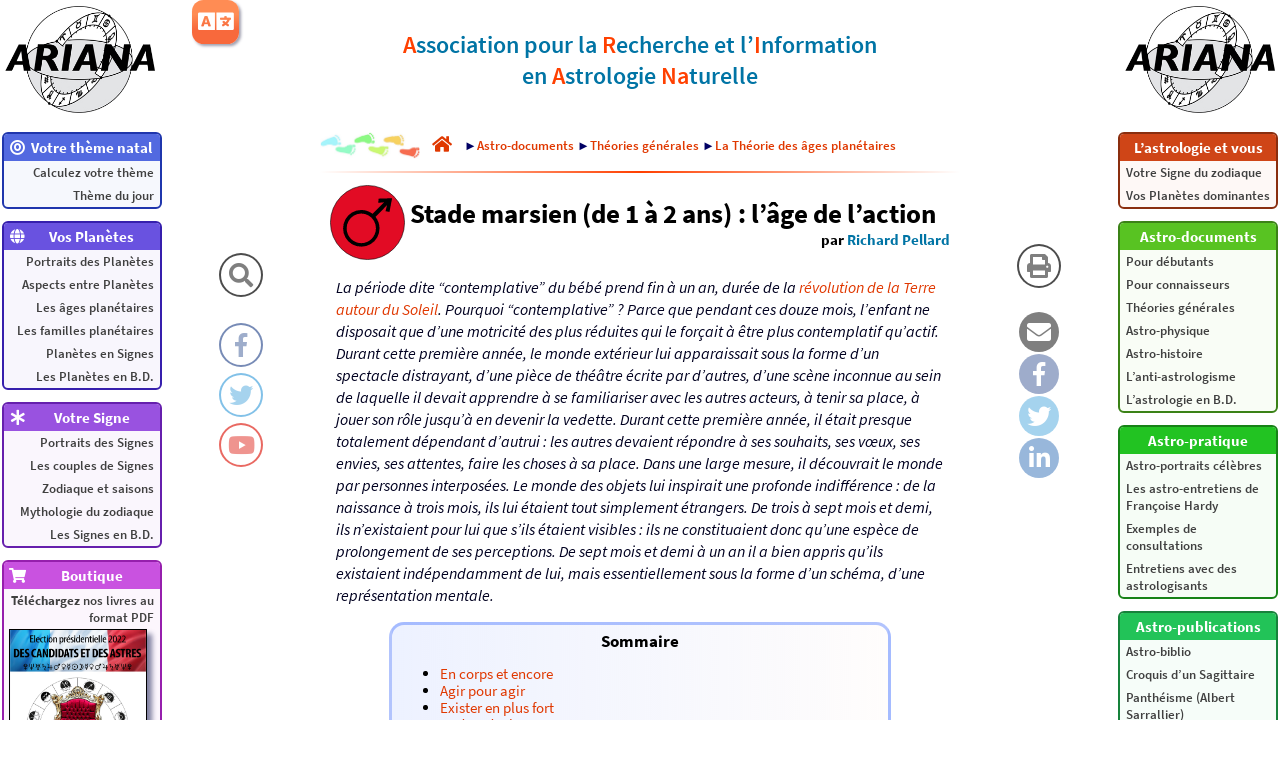

--- FILE ---
content_type: text/html; charset=utf-8
request_url: http://www.astroariana.com/Stade-marsien-de-1-a-2-ans-l-age.html
body_size: 16622
content:
<!DOCTYPE html>
<html lang="fr" dir="ltr">
<head>
 
<link rel="alternate" hreflang="en" href="http://www.astroariana.com/Marsian-stage-from-1-to-2-years.html"/> 
<link rel="alternate" hreflang="fr" href="http://www.astroariana.com/Stade-marsien-de-1-a-2-ans-l-age.html"/>

<title>Stade marsien (de 1 à 2 ans)&nbsp;: l’âge de l’action</title>

<meta name="description" content="L&#39;&#226;ge de un an marque un basculement radical de perspective, une modification fondamentale dans sa perception du monde. De spectateur, il se transforme en acteur. &#192; une d&#233;pendance confortable succ&#232;de (...)">
<meta property="og:url" content="http://www.astroariana.com/article210.html">
<meta property="og:type" content="article">
<meta property="og:title" content="Stade marsien (de 1 à 2 ans)&nbsp;: l’âge de l’action">
<meta property="og:description" content="L&#39;&#226;ge de un an marque un basculement radical de perspective, une modification fondamentale dans sa perception du monde. De spectateur, il se transforme en acteur. &#192; une d&#233;pendance confortable succ&#232;de (...)">
<meta property="og:image" content="http://www.astroariana.com/IMG/AccueilAstroarianaSmall.png">

<meta charset="utf-8">
<meta name="viewport"		content="width=device-width, initial-scale=1.0">
<meta name="robots"			content="index,follow">
<meta name="keywords"		content="astrologie, conditionaliste, naturelle, psychologie, personnalité, caractère, synastrie, couple, thème natal, thème astral, thème de naissance, carte du ciel, astronomie, neurosciences, neurophysiologie, système nerveux, cerveau, noologie, psychogénétique, zodiaque, signe, bélier, taureau, gémeaux, cancer, lion, vierge, balance, scorpion, sagittaire, capricorne, verseau, poissons, réflexologique, planète, soleil, lune, mercure, vénus, mars, jupiter, saturne, uranus, neptune, pluton, théorie des âges, RET, R.E.T., représentation, existence, transcendance, SORI, S.O.R.I., sujet, objet, relation, intégration, association, ARIANA, Astrologos, Jean-Pierre Nicola, Richard Pellard, Françoise Hardy, Jung, Pavlov, Kepler, Ptolémée">
<meta name="description"	content="Les bases, la pratique et les théories de l’astrologie conditionaliste. Astrosoft, logiciel de calcul de thème astral">
<meta name="author"			content="Richard Pellard, Jean-Pierre Nicola, Julien Rouger, Franck Le Bozec">
<meta name="copyright"		content="2003-2026 Richard Pellard, Jean-Pierre Nicola, Julien Rouger, Franck Le Bozec">
<meta name="publisher"		content="ARIANA">
<meta name="distribution"	content="global">
<meta name="identifier-url"	content="http://www.astroariana.com">

<link rel="icon" type="image/png" href="IMG/IconePluton.png">
<link rel="stylesheet" type="text/css" href="css/fontawesome.css">
<link rel="stylesheet" type="text/css" href="css/astroariana_20230827_2100.css">

<script>
article = true;
boutique = false;
</script>
<script src="https://www.astroariana.com/AstroAriana.js"></script>

<script>
  (function(i,s,o,g,r,a,m){i['GoogleAnalyticsObject']=r;i[r]=i[r]||function(){
  (i[r].q=i[r].q||[]).push(arguments)},i[r].l=1*new Date();a=s.createElement(o),
  m=s.getElementsByTagName(o)[0];a.async=1;a.src=g;m.parentNode.insertBefore(a,m)
  })(window,document,'script','https://www.google-analytics.com/analytics.js','ga');

  ga('create', 'UA-99838198-1', 'auto');
  ga('send', 'pageview');
</script>


</head>

<body style="position: relative; min-height: 100%; top: 0px;">

<a href="sommaire.php?lang=fr"><img src="IMG/ARIANASmallLogo2015.png" alt="AstroAriana" class="logo-ariana la ldisp"></a>
<a href="sommaire.php?lang=fr"><img src="IMG/ARIANASmallLogo2015.png" alt="AstroAriana" class="logo-ariana ra rdisp"></a>
<div id="lmenu" class="menucol">
	<div class="menu c1">
		<span><i class="fas fa-bullseye fa-fw"></i><span>Votre thème natal</span><i class="arw fas fa-chevron-down"></i></span>
		<a href="https://www.astroariana.com/spip.php?page=astrosoft&lang=fr">Calculez votre thème</a>
		<a href="https://www.astroariana.com/spip.php?page=astrosoft&lang=fr">Thème du jour</a>
	</div>
	<div class="menu c2">
		<span><i class="fas fa-globe fa-fw"></i><span>Vos Planètes</span><i class="arw fas fa-chevron-down"></i></span>
		<a href="rubrique165">Portraits des Planètes</a>
		<a href="rubrique23">Aspects entre Planètes</a>
		<a href="rubrique54">Les âges planétaires</a>
		<a href="rubrique110">Les familles planétaires</a>
		<a href="rubrique246">Planètes en Signes</a>
		<a href="rubrique162">Les Planètes en B.D.</a>
	</div>
	<div class="menu c3">
		<span><i class="fas fa-asterisk fa-fw"></i><span>Votre Signe</span><i class="arw fas fa-chevron-down"></i></span>
		<a href="rubrique164">Portraits des Signes</a>
		<a href="rubrique173">Les couples de Signes</a>
		<a href="rubrique79">Zodiaque et saisons</a>
		<a href="rubrique82">Mythologie du zodiaque</a>
		<a href="rubrique237">Les Signes en B.D.</a>
	</div>
	<div class="menu c4">
		<span><i class="fas fa-shopping-cart fa-fw"></i><span>Boutique</span><i class="arw fas fa-chevron-down"></i></span>
		<a href="https://www.astroariana.com/spip.php?page=boutique&lang=fr">
		<b>Téléchargez</b> nos livres au format PDF<img src="IMG/arton1993.png" alt="Élection présidentielle 2022 : des candidats et des astres"><img src="IMG/arton1812.png" alt="Astrologie & statistiques"><img src="IMG/arton909.jpg" alt="Les significations planétaires"><img src="IMG/arton910.jpg" alt="Pluton planète naine : une erreur géante"><img src="IMG/arton951.jpg" alt="Le zodiaque en bandes décimées">
		</a>
	</div>
	<div class="menu c5">
		<span><i class="fas fa-info fa-fw"></i><span>Information</span><i class="arw fas fa-chevron-down"></i></span>
		<a href="plan.php?lang=fr">Plan du site</a>
		<a href="article844">Qui sommes nous ?</a>
		<a href="mailto:richard.pellard@wanadoo.fr">Nous écrire</a>
		<a href="article835">Annuaire de liens</a>
	</div>
	<div class="menu c6">
		<span><i class="far fa-star fa-fw"></i><span>En vedette</span><i class="arw fas fa-chevron-down"></i></span>
		<a href="article347">Astrologie et couple, la synastrie</a>
		<a href="article413">Signe solaire et Signe Ascendant</a>
		<a href="article526">Théorie des transits</a>
		<a href="article125">La réalité astronomique du zodiaque</a>
		<a href="article532">Lune Noire et Nœuds lunaires</a>
		<a href="article373">Le zodiaque et la précession des équinoxes</a>
		<a href="article126">Le zodiaque réflexologique humain</a>
	</div>
</div>
<div id="rmenu" class="menucol">
	
	<div class="menu c7">
	<span><span>L’astrologie et vous</span><i class="arw fas fa-chevron-down"></i></span>
		
		<a href="-Votre-Signe-du-zodiaque-.html">Votre Signe du zodiaque</a>
		<a href="-Vos-Planetes-dominantes-.html">Vos Planètes dominantes</a>
	</div>
	
	
	<div class="menu c8">
	<span><span>Astro-documents</span><i class="arw fas fa-chevron-down"></i></span>
		
		<a href="-Pour-debutants-.html">Pour débutants</a>
		<a href="-Pour-connaisseurs-.html">Pour connaisseurs</a>
		<a href="-Theories-generales-.html">Théories générales</a>
		<a href="-Astro-physique-.html">Astro-physique</a>
		<a href="-Astro-histoire-.html">Astro-histoire</a>
		<a href="-L-anti-astrologisme-.html">L’anti-astrologisme</a>
		<a href="-L-astrologie-en-B-D-.html">L’astrologie en B.D.</a>
	</div>
	
	
	<div class="menu c9">
	<span><span>Astro-pratique</span><i class="arw fas fa-chevron-down"></i></span>
		
		<a href="-Astro-portraits-celebres-.html">Astro-portraits célèbres</a>
		<a href="-Les-astro-entretiens-de-Francoise-.html">Les astro-entretiens de Françoise Hardy</a>
		<a href="-Exemples-de-consultations-.html">Exemples de consultations</a>
		<a href="-Entretiens-avec-des-astrologisants-.html">Entretiens avec des astrologisants</a>
	</div>
	
	
	<div class="menu c10">
	<span><span>Astro-publications</span><i class="arw fas fa-chevron-down"></i></span>
		
		<a href="-Astro-biblio-.html">Astro-biblio</a>
		<a href="-Croquis-d-un-Sagittaire-.html">Croquis d&#8217;un Sagittaire</a>
		<a href="-Pantheisme-Albert-Sarrallier-.html">Panthéisme (Albert Sarrallier)</a>
	</div>
	
	
	<div class="menu c11">
		
		<span><span>Articles aléatoires</span><i class="arw fas fa-chevron-down"></i></span>
		
		<a href="Le-Sagittaire-en-astrologie.html">Le Sagittaire en astrologie naturelle</a>
		<a href="Quand-la-sociologie-decouvre-Mars.html">Quand la sociologie découvre Mars</a>
		<a href="Albert-Camus-ou-la-flexibilite-de.html">Albert Camus ou la flexibilité de l’absurde scorpionnesque</a>
		<a href="Pour-une-astrologie-moderne.html">Pour une astrologie moderne</a>
		<a href="Ethnoastronomie-et-traditions.html">Ethnoastronomie et traditions astrologiques</a>
		<a href="La-malediction-des-horoscopes-et.html">La malédiction des horoscopes et la tradition des almanachs</a>
		<a href="Les-Gemeaux-en-astrologie.html">Les Gémeaux en astrologie naturelle</a>
		<a href="Fonctions-Planetaires-zodiaque.html">Fonctions Planétaires &amp; zodiaque</a>
		<a href="Neptune-en-Cancer.html">Neptune en Cancer</a>
		<a href="Le-roc-de-l-unite.html">Le roc de l’unité</a>
		<a href="Jupiter-en-Verseau.html">Jupiter en Verseau</a>
		<a href="Bonne-et-heureuse-anee-2026.html"> Bonne et heureuse ânée 2026&nbsp;!!!</a>
		
	</div>
</div>

<div class="layout invisible">
	<div class="ldisp"></div>
	<div class="rdisp"></div>
	<div class="cdisp"></div>
	<div class="lmdisp">
		<div class="mcol">
		<div class="ico-home-search"><i class="fas fa-search icon"></i><span class="rtt">Recherchez sur AstroAriana</span></div>
		<div style="height:20px;"></div>
		<a href="https://www.facebook.com/AstroArianaPage" target="_blank">
		<div class="ico-home-facebook"><i class="fab fa-facebook-f icon"></i><span class="rtt">
		Suivez AstroAriana sur Facebook</span></div></a>
		<a href="https://twitter.com/AstroArianaFR" target="_blank">
		<div class="ico-home-twitter"><i class="fab fa-twitter icon"></i><span class="rtt">
		Suivez AstroAriana sur Twitter</span></div></a>
		<a href="https://www.youtube.com/channel/UCmCe26k2NM_wpSMiebJ8LGw" target="_blank">
		<div class="ico-home-youtube"><i class="fab fa-youtube icon"></i><span class="rtt">
		Suivez AstroAriana sur YouTube</span></div></a>
		</div>
	</div>
	<div class="rmdisp">
		<div class="mcol">
	
	 
		<a href="#" onclick="window.print();">
		<div class="ico-home-print"><i class="fas fa-print icon"></i><span class="ltt">Imprimez cet article</span></div></a>
		<div style="height:20px;"></div>
		<a href="mailto:?subject=Stade marsien (de 1 à 2 ans)&nbsp;: l’âge de l’action - Un article à lire sur AstroAriana&body=Stade marsien (de 1 à 2 ans)&nbsp;: l’âge de l’action - Un article à lire sur AstroAriana%0ALien : http%3A%2F%2Fwww.astroariana.com%2Farticle210" target="_blank">
		<div class="ico-mail"><i class="fas fa-envelope icon"></i><span class="ltt">Partagez cet article par email</span></div></a>
		<a href="https://www.facebook.com/sharer/sharer.php?u=http%3A%2F%2Fwww.astroariana.com%2Farticle210" target="_blank">
		<div class="ico-facebook"><i class="fab fa-facebook-f icon"></i><span class="ltt">Partagez cet article sur Facebook</span></div></a>
		<a href="https://twitter.com/intent/tweet?url=http%3A%2F%2Fwww.astroariana.com%2Farticle210.html&amp;via=AstroArianaFR&amp;text=À lire sur AstroAriana : Stade marsien (de 1 à 2 ans)&nbsp;: l’âge de l’action" target="_blank">
		<div class="ico-twitter"><i class="fab fa-twitter icon"></i><span class="ltt">Partagez cet article sur Twitter</span></div></a>
		<a href="https://www.linkedin.com/shareArticle?mini=true&url=http%3A%2F%2Fwww.astroariana.com%2Farticle210.html&title=Stade marsien (de 1 à 2 ans)&nbsp;: l’âge de l’action&source=AstroArianaFR" target="_blank">
		<div class="ico-linkedin"><i class="fab fa-linkedin-in icon"></i><span class="ltt">Partagez cet article sur LinkedIn</span></div></a>
	
		</div>
	</div>
</div>

<div class="layout">
	<div class="ldisp"></div>
	<div class="rdisp"></div>
	<div class="lmdisp"></div>
	<div class="rmdisp"></div>
	<div class="ccol cdisp">

<nav id="navbar">
	<div><a href="sommaire.php?lang=fr"><img src="IMG/ARIANASmallLogo2015.png" alt="AstroAriana" style="width: 50px; height: auto;"></a>
	<span>Accueil</span></div>
	<div><i class="fas fa-bars"></i>
	<span>Menu</span></div>
	<div><i class="fas fa-map-signs"></i>
	<span>Plan du site</span></div>
	<div><i class="fas fa-search"></i>
	<span>Recherche</span></div>
</nav>

<div class="search">
	<form action="recherche.php" method="get">
		<input name="recherche" id="searchfield" placeholder="Recherchez sur AstroAriana..." type="text">
		<input name="lang" value="fr" type="hidden">
	</form>
</div>

<div class="header">
	<div>
	<b>A</b>ssociation pour la <b>R</b>echerche et l’<b>I</b>nformation<br>en <b>A</b>strologie <b>Na</b>turelle
	</div>
</div><div class="ariane">
<img src="IMG/footsteps-colorscale.jpg" alt="Vous êtes ici&nbsp;:" style="max-width:100px;height:auto;width:auto;margin:0px;">
<a href="http://www.astroariana.com/sommaire.php?lang=fr" class="spip_in"><i class="fas fa-home fa-lg" style="margin:0px 12px;"></i></a>
<div>►<a href="-Astro-documents-.html" class="spip_in">Astro-documents</a>
►<a href="-Theories-generales-.html" class="spip_in">Théories générales</a>
►<a href="-La-Theorie-des-ages-planetaires-.html" class="spip_in">La Théorie des âges planétaires</a>

</div>
</div>
<hr>
<div id="progress"></div>


<div class="language-menu">
	<button><i class="fas fa-language"></i></button>
	<div>
	 
	<a href="Marsian-stage-from-1-to-2-years.html" rel="alternate" hreflang="en" title="Marsian stage (from 1 to 2 years old): the age of action"><div lang="en" xml:lang="en" dir="ltr">English</div></a>
	 
	
	
	</div>
</div>


<div class="titre">
	<span class="left" style="max-width:2238px;max-height:2238px;">
<img src="IMG/svg/P05r.svg" alt="Mars" title="Mars"></span>
	<div>
		<div>Stade marsien (de 1 à 2 ans)&nbsp;: l’âge de l’action</div>
		<div class="lesauteurs">
		<span>
		par&nbsp;<span class="vcard author"><a class="url fn spip_in" href="_Richard-Pellard_.html?lang=fr">Richard Pellard</a></span>
		 
		</span>
		</div>
	</div>
</div>



<div class="chapo"><p><i>La période dite &#8220;<i>contemplative</i>&#8221; du bébé prend fin à un an, durée de la <a href="La-Terre-astronomique.html" class='spip_in'>révolution de la Terre autour du Soleil</a>. Pourquoi &#8220;<i>contemplative</i>&#8221;&nbsp;? Parce que pendant ces douze mois, l’enfant ne disposait que d’une motricité des plus réduites qui le forçait à être plus contemplatif qu’actif. Durant cette première année, le monde extérieur lui apparaissait sous la forme d’un spectacle distrayant, d’une pièce de théâtre écrite par d’autres, d’une scène inconnue au sein de laquelle il devait apprendre à se familiariser avec les autres acteurs, à tenir sa place, à jouer son rôle jusqu’à en devenir la vedette. Durant cette première année, il était presque totalement dépendant d’autrui&nbsp;: les autres devaient répondre à ses souhaits, ses vœux, ses envies, ses attentes, faire les choses à sa place. Dans une large mesure, il découvrait le monde par personnes interposées. Le monde des objets lui inspirait une profonde indifférence&nbsp;: de la naissance à trois mois, ils lui étaient tout simplement étrangers. De trois à sept mois et demi, ils n’existaient pour lui que s’ils étaient visibles&nbsp;: ils ne constituaient donc qu’une espèce de prolongement de ses perceptions. De sept mois et demi à un an il a bien appris qu’ils existaient indépendamment de lui, mais essentiellement sous la forme d’un schéma, d’une représentation mentale.</i></p></div>

<a id="table_des_matieres" name="table_des_matieres"></a><div id="tablematiere">
<div class="tdm_title">Sommaire</div>
<ul><li><a href="Stade-marsien-de-1-a-2-ans-l-age.html#corps-encore" title="Aller directement à « En corps et encore »">En corps et encore</a></li>
<li><a href="Stade-marsien-de-1-a-2-ans-l-age.html#agir-pour-agir-1" title="Aller directement à « Agir pour agir »">Agir pour agir</a></li>
<li><a href="Stade-marsien-de-1-a-2-ans-l-age.html#exister-plus-fort-2" title="Aller directement à « Exister en plus fort »">Exister en plus fort</a></li>
<li><a href="Stade-marsien-de-1-a-2-ans-l-age.html#duo-duel-3" title="Aller directement à « Le duo-duel »">Le duo-duel</a></li>
<li><a href="Stade-marsien-de-1-a-2-ans-l-age.html#parler-vrai-4" title="Aller directement à « Le parler vrai »">Le parler vrai</a></li>
<li><a href="Stade-marsien-de-1-a-2-ans-l-age.html#etat-marsien-5" title="Aller directement à « L&#39;&#233;tat marsien »">L’état marsien</a></li>
</ul>
</div>

<div class="contenu">
<p><span class="center" style="max-width:700px;max-height:191px;">
<img  class="center" src="IMG/jpg/The_oa_ges_sinusoi_des_0-3_ans.jpg"></span></p>

<p><span class="left" style="max-width:2048px;max-height:2048px;">
<img src="IMG/svg/P05c.svg" alt="Mars" title="Mars"></span>L’âge de un an marque un basculement radical de perspective, une modification fondamentale dans sa perception du monde. De spectateur, il se transforme en acteur. À une dépendance confortable succède une indépendance à conquérir. À la sociabilité spontanée se substitue la curiosité envers les choses, et l’enfant modèle qui essayait d’être aussi sage qu’une image au <a href="Stade-solaire-de-7-mois-1-2-a-1-an.html" class='spip_in'>stade solaire</a> se métamorphose brutalement en un petit diablotin suractif et indiscipliné. Il faut dire que son développement est désormais sous l’influence de la <a href="Mars-astronomique.html" class='spip_in'>planète Mars</a>, à laquelle la tradition astrologique attribue depuis des milliers d’années l’action, le conflit et le goût des expériences brutales.</p>


<h3 class="spip"><a id="corps-encore" name="corps-encore"></a><a id="a1" name="a1"></a>En corps et encore</h3>

<p><span class="left" style="max-width:280px;max-height:280px;">
<img src="IMG/png/The_oa_ges_Stade_Mars.png"></span><span class="left" style="max-width:2048px;max-height:2048px;">
<img src="IMG/svg/P05c.svg" alt="Mars" title="Mars"></span>Observons-le un instant alors qu’il fait ses premiers pas en solitaire, se projetant avec une incroyable audace, mais aussi une témérité teintée d’angoisse, à la rencontre d’un monde dont il ignore tous les dangers&nbsp;: il s’élance, ivre de sa toute neuve indépendance… et se casse la figure, parce qu’il a encore tout à apprendre des lois physiques qui régissent la dynamique et l’équilibre. Après de nombreuses &#8220;<i>gamelles</i>&#8221; douloureuses, il a instinctivement compris ces lois, et la marche se transforme en courses, jalonnées à leur tour de nouvelles chutes. Fort de sa récente autonomie locomotrice, bébé doit apprendre à connaître et maîtriser les multiples possibilités que lui offre son corps, cette structure de chair, de muscles et d’os caractérisée par un poids, une masse, une densité, une inertie et une force dont il prend enfin conscience de l’existence, dont il découvre qu’il peut lui servir à se mouvoir librement dans l’espace.</p>

<p>Désormais l’enfant fait corps avec son corps, il se sent pleinement exister en tant qu’être de chair, et vit dans un corps-à-corps quasi permanent avec les êtres et les choses qui l’entourent, et la plupart des &#8220;<i>leçons de choses</i>&#8221; qui lui seront administrées au cours du stade marsien, il ne les apprendra pas &#8220;<i>par cœur</i>&#8221;, mais par corps. À son corps désirant et jouissant lorsqu’il parvient à attraper un jouet éloigné, à se déplacer aisément d’un point à un autre, à contrôler avec assez de dextérité les mouvements de ses mains pour que la pyramide de cubes qu’il a construite ne s’écroule pas. À son corps défendant et souffrant quand il se cogne, se pince, se brûle et trépigne de rage en constatant que, faute d’une bonne coordination entre son cerveau et ses doigts encore malhabiles, la pyramide de cubes s’est effondrée…</p>

<p>Le temps marsien est donc celui des plaies et bosses, de la rencontre corporelle à la fois enivrante et douloureuse avec un monde physique sans pitié qui n’a plus rien de la douceur moelleuse du berceau ou des bras protecteurs de sa mère, un monde parsemé d’autres corps que le sien qui sont autant d’obstacles, de résistances, d’entraves potentielles à une liberté de mouvement physique qu’il voudrait totale.</p>

<p>Corporéité toujours&nbsp;: l’âge de un à deux ans voit également l’apparition de ce que les psychanalystes appellent le &#8220;<i>stade anal</i>&#8221;&nbsp;: l’enfant s’intéresse vivement aux substances qui sortent de son propre corps, fèces et urine, fascinantes matières qu’il tète, palpe, touche, expérimente. C’est au cours de cette période que le bébé apprend, d’abord de mauvaise grâce puis avec de plus en plus de plaisir, à contrôler ses sphincters. Difficile à cet âge d’obliger l’enfant à faire ses besoins à des moments précis, et à se retenir entre temps&nbsp;! Au début, il renâcle spontanément, et ne décolère pas lorsqu’on l’assoit d’autorité sur le pot&nbsp;: il ne supporte pas que d’autres cherchent à intervenir sur sa liberté corporelle toute neuve, et montre avec un malin plaisir, en faisant dans ses couches ou ailleurs, qu’il est le seul maître de son corps. Puis, petit à petit, il se rend compte que la véritable maîtrise personnelle de son propre corps réside dans le fait de pouvoir décider de faire ou ne pas faire ses besoins en fonction des circonstances. Enfin, au chapitre de l’indéniable obsession corporelle de l’enfant de cet âge, n’oublions pas qu’il lui arrive souvent d’offrir à sa mère, en geste de partage affectueux, de don gratuit, ces produits de son corps qui sont pour lui le plus beau et le plus précieux don qu’il puisse faire&nbsp;!</p>


<h3 class="spip"><a id="agir-pour-agir-1" name="agir-pour-agir-1"></a><a id="a2" name="a2"></a>Agir pour agir</h3>

<p><span class="left" style="max-width:2048px;max-height:2048px;">
<img src="IMG/svg/P05c.svg" alt="Mars" title="Mars"></span>Entre un et deux ans, le bébé accomplit de fulgurants progrès en matière de motricité&nbsp;: il apprend à tenir debout sans aide et à marcher sans appui, monte et descend les escaliers en virtuose, court, saute, grimpe sur les chaises et s’assoit tout seul à table, tourne les poignées de porte et manipule aisément bols, cuillers et fourchettes, empile les objets et fait des constructions avec ses jouets, tire la nappe pour attraper un objet qui lui échappe, tire ou pousse son landau avec une fabuleuse énergie, griffonne sur un papier (ou sur le papier peint des murs&nbsp;!) puis se met à dessiner, etc. Un mot résume tout cela&nbsp;: il agit, bouge comme il ne l’a encore jamais fait.</p>

<p><span class="right" style="max-width:1000px;max-height:1000px;">
<img src="IMG/svg/CP4.svg" alt="Mars ‘eE’ : ‘E’ sens du concret ► ‘e’ sensorialité affective" title="Mars ‘eE’ : ‘E’ sens du concret ► ‘e’ sensorialité affective"></span>Au stade marsien, l’enfant agit. Sans cesse. Sans réfléchir, en ne mesurant que rarement les conséquences de ses actes. Il faut qu’il fasse, qu’il teste, qu’il explore, qu’il expérimente. Dans l’action il n’a nulle retenue, aucune conscience du danger, et reste sourd aux conseils de prudence et de modération que ses parents inquiets lui prodiguent. Ca passe ou ça casse, et ça casse beaucoup à cet âge-là. Par malhabileté dans la manipulation des objets, mais aussi par désir de l’enfant de tester expérimentalement la solidité des choses. La physique théorique, ce n’est pas son rayon&nbsp;: il ne comprend qu’en faisant, quitte à provoquer pas mal de dégâts. Pour faire face à l’environnement, il ne peut et surtout ne veut compter que sur ses propres moyens. Hyperactif, il est aussi constructeur que destructeur&nbsp;: il faut voir la joie qui l’habite lorsqu’il fait brutalement basculer la pyramide de cubes qu’il a laborieusement empilée. Ce qu’il a fait, il peut le défaire… et le refaire pour le défaire à nouveau, dans le feu de l’action à bout portant.</p>

<p>L’action pour l’action, pour le plaisir de l’acte mené à bonne fin et la joie que procure l’exploration du monde concret ne souffrent aucune limite, aucune interdiction. Pire même&nbsp;: ce qui lui est impérativement défendu de faire stimule son désir de découvrir par lui-même. Il ne &#8220;<i>faut pas</i>&#8221; mettre les doigts dans les prises électriques&nbsp;? Bébé n’aura de cesse de recommencer, narguant avec un petit air mi-innocent, mi-provocateur, l’adulte qui vient de lui signifier cet interdit. Personne n’a le droit de se mettre en travers de son besoin d’expérimentation, de refréner ses soudaines impulsions qui le poussent à &#8220;<i>voir ce que ça fait</i>&#8221;&nbsp;! Les mamans le savent bien&nbsp;: il ne sert à rien d’essayer de faire comprendre verbalement à un enfant de cet âge qu’il risque de se brûler en mettant la main sur une plaque chauffante, sans qu’il ait lui même expérimenté la douleur de la brûlure. Par contre, si on lui met rapidement le bout d’un doigt sur la plaque, il ne recommencera plus&nbsp;: la chose est faite, elle n’est plus à faire, il a compris &#8220;<i>par corps</i>&#8221;.</p>


<h3 class="spip"><a id="exister-plus-fort-2" name="exister-plus-fort-2"></a><a id="a3" name="a3"></a>Exister en plus fort</h3>

<p><span class="left" style="max-width:2048px;max-height:2048px;">
<img src="IMG/svg/P05c.svg" alt="Mars" title="Mars"></span>Agir pour agir, habiter pleinement son corps, c’est se sentir exister en plus fort. Exister c’est être totalement présent dans l’ici et maintenant. En ce sens, le bébé de un à deux ans vit totalement dans une existence concentrée de tous les instants. Ni passé ni futur&nbsp;: il est tout entier dans ce qu’il fait, et sa conscience est conscience de l’action immédiate. J’existe donc je fais. Je fais donc j’existe. En dehors de cette existence brute, aucune autre réalité ne fait sens pour l’enfant. Il est infiniment présent à un monde qui lui est infiniment présent, et dont il ne se soucie jamais du sens apparent ou caché&nbsp;: exister, emplir l’espace de sa présence agissante lui suffit. Ni buts ni perspectives lointaines. Il vit pour vivre, littéralement absorbé par la chronologie de ses actes, débordant d’une énergie primitive dont l’auto-combustion suffit à son plaisir, saturé de sensations, de perceptions, d’affects aussi variés que grisants.</p>

<p>L’existence est une lutte de tous les instants, une confrontation permanente. Il faut faire et ne pas se laisser faire, vaincre les lois de la pesanteur pour continuer à rester debout et à marcher jusqu’à l’épuisement, refuser que les autres agissent à sa place et le privent ainsi de son existence. L’enfant au stade marsien ressent puissamment, par toutes les fibres de son corps, cette incontournable réalité. Sorti de jupes de maman, le monde est pour lui une impitoyable jungle où certes le danger rôde partout, où il prend des coups, mais où il a la grisante sensation de n’exister que par lui-même.</p>

<p>Exister à plein temps, c’est aussi refuser la distance, l’indifférence, le laisser-aller ou la morosité désabusée, et s’il est une attitude rarissime chez l’enfant de cet âge, c’est bien celle de la contemplation passive. Il n’a rien d’un philosophe méditatif et lointain, réfugié dans les abstractions et comme libéré des pesanteurs de la matière, rien non plus d’un romantique à l’écoute de ses états d’âme, rien d’un être dégagé des contingences terrestres cultivant la hauteur de vue. Rien. Il existe au ras des pâquerettes. C’est tout et cela lui suffit complètement. Et malheur à qui voudrait faire preuve de distance ou d’indifférence à son égard&nbsp;! Par ses colères, ses jets de cubes ou ses agressions, il aurait tôt fait de rappeler celui-là à son existence, et l’obliger à exister en face de lui.</p>


<h3 class="spip"><a id="duo-duel-3" name="duo-duel-3"></a><a id="a4" name="a4"></a>Le duo-duel</h3>

<p><span class="left" style="max-width:2048px;max-height:2048px;">
<img src="IMG/svg/LP4.svg" alt="Mars ‘eE’ : ‘E’ sens du concret ► ‘e’ sensorialité affective" title="Mars ‘eE’ : ‘E’ sens du concret ► ‘e’ sensorialité affective"></span><span class="left" style="max-width:2048px;max-height:2048px;">
<img src="IMG/svg/P05c.svg" alt="Mars" title="Mars"></span>Exister, c’est être à la fois en relation de duo et de duel avec le monde extérieur&nbsp;: il faut d’un même mouvement &#8220;<i>faire avec</i>&#8221; et lutter contre lui pour maintenir ses conditions concrètes d’existence. Exister, c’est au minimum être deux, c’est sentir s’opposer à la sienne propre une autre existence. Le bébé de un à deux ans pratique au plus haut point ces relations de duo-duel existentielles, ne serait-ce qu’avec sa mère. À cet âge, elle est à la fois son indispensable partenaire affectif et effectif, et son adversaire, celle dont il doit impérativement se séparer pour fonder son indépendance&nbsp;; sa meilleure amie, infirmière des bobos du vécu qu’il expérimente et sa pire ennemie, celle qui en le conseillant, en cherchant à le protéger des dangers de la vie, se met directement en travers de son chemin vers l’autonomie. Duo-duel qui se résout souvent en une perpétuelle confrontation, parfois complice, parfois violente, entre les deux protagonistes-antagonistes.</p>

<p>Le même type de relation en duo-duel s’observe à propos des rapports que l’enfant entretient avec ceux de son âge, qu’il fréquente désormais assidûment, alors qu’auparavant il faisait preuve à leur égard d’une très grande indifférence. C’est l’âge où deux bébés peuvent passer de longs moments en face-à-face à se donner mutuellement des claques, en ne se fâchant que si l’un deux dépasse la dose au-delà de laquelle ce jeu amusant devient douloureux. Duo-duel&nbsp;: il faut être deux, en duo, pour se battre et se mesurer à l’autre… en duel. L’important pour l’enfant est avant tout de ne pas être seul, qu’il soit en vis-à-vis avec un partenaire ou un adversaire.</p>

<p>Dans la même veine du duo-duel, on observe un maximum de comportements d’offrande, de partage et d’agression, de conflit dans cette tranche d’âge, aussi bien avec les enfants de son âge qu’avec les adultes&nbsp;: le bébé tend fréquemment un objet à l’autre et accepte de s’en séparer en ouvrant la main&nbsp;; il procède aussi très souvent, spontanément et volontairement, à des échanges d’objets. Duos… On remarque aussi que les objets qui ont été pris, laissés ou n’ont pas été utilisés sont très fréquemment rendus à leur propriétaire originel. Nouvelle forme de duo, qui montre que si l’enfant a le sens du troc, il n’a pas celui de la valeur marchande officielle&nbsp;: il peut troquer n’importe quoi contre n’importe quoi, seule la pure valeur d’échange important à ses yeux. Sens du duel aussi&nbsp;: la restitution d’objets appartenant à autrui prouve que l’enfant distingue nettement le tien du mien.</p>

<p>Reste à inventorier les relations de duel, qui sont elles aussi très nombreuses au cours du stade marsien, gouverné rappelons-le par <a href="La-fonction-marsienne-eE-existence.html" class='spip_in'>Mars, la planète qui règne sur la guerre selon la tradition astrologique</a>. Le bébé de deux ans n’est certes pas un <i>Rambo</i> en culottes courtes, mais pas loin&nbsp;: c’est entre un et deux ans que les comportements de menace et d’agression culminent chez lui. Ils sont environ deux fois plus nombreux qu’au cours de la première année, et en tout cas incroyablement plus démonstratifs et explicites&nbsp;! Côté menaces, la panoplie expressive va du verbal (vocalisations grondantes en contexte antagoniste) au gestuel (bébé lève le bras ou la jambe et les projette en avant en direction de l’autre en une mimique d’attaque), le tout pouvant être pimenté de dents serrées et de sourcils froncés. Côté agression physique, il bat des records, jette ses jouets et autres objets à la face des autres lorsqu’il n’est pas content, donne des coups de pied dans les tibias, des claques, des coups de poing ou casse des objets lorsqu’on s’oppose frontalement à son envie de faire quelque chose.</p>

<p>En duo ou duel, l’enfant au stade marsien, au plan de la sociabilité, ne comprend vraiment qu’une complicité basée sur des rapports de force. Il ne cherche ni à paraître (à cet âge il ne s’intéresse plus à son image dans le miroir) ni à briller, mais se mesure sans cesse à l’autre pour éprouver ses propres limites en mettant à l’épreuve celles de l’autre. En ce sens, bien représentatif en cela du &#8220;<i>stade anal</i>&#8221; de cette période, il se comporte en véritable &#8220;<i>emmerdeur</i>&#8221;, en opposant systématique, cherchant à aller jusqu’au bout de la résistance d’autrui pour expérimenter comment il réagit. D’une manière ou d’une autre, il exige qu’il y ait du &#8220;<i>répondant</i>&#8221; en face de lui et fait tout pour créer des relations de conflit… qu’il essayera souvent ensuite de résoudre et de se faire pardonner en faisant des offrandes. Les guerriers sur le champ de bataille ne sont-ils pas capables de faire la &#8220;<i>paix des braves</i>&#8221;&nbsp;?</p>


<h3 class="spip"><a id="parler-vrai-4" name="parler-vrai-4"></a><a id="a5" name="a5"></a>Le parler vrai</h3>

<p><span class="left" style="max-width:2048px;max-height:2048px;">
<img src="IMG/svg/P05c.svg" alt="Mars" title="Mars"></span>Si l’enfant se montre beaucoup moins sociable qu’au stade précédent (il préfère désormais le monde des objets à celui des humains), il n’en continue pas moins de développer sa science du langage. Entre douze et quatorze mois, il reconnaît son nom et prononce clairement trois ou quatre mots. À deux ans, il connaît et prononce au moins vingt mots, fait des phrases de deux mots, peut nommer quatre de ses jouets et écouter les histoires qu’on lui raconte. Faute d’être capable de faire de longues histoires parsemées de figures de style sophistiquées, son langage reste complètement pratique, utilitaire, dépouillé de tout ornement et ne s’embarrassant d’aucune périphrase ou subtilité.</p>

<p>L’enfant au stade marsien commence par relier deux mots (toujours le duo-duel) ayant trait dans l’ordre à la possession&nbsp;: &#8220;<i>maman-chapeau</i>&#8221;, puis au désir-besoin&nbsp;: &#8220;<i>manger-banane</i>&#8221;, puis à la localisation&nbsp;: &#8220;<i>jouet-lit</i>&#8221;, à l’attribution de qualité&nbsp;: &#8220;<i>chat-petit</i>&#8221;, etc. Pour comprendre ce que veut signifier l’enfant, il est indispensable de connaître directement le contexte concret à l’intérieur duquel ces &#8220;<i>phrases binaires</i>&#8221; ont été émises. Pour le bébé de cet âge donc, le langage est inséparable du contexte dont il est l’expression verbale à un moment donné. Il est incapable de combiner les mots de telle sorte qu’ils produisent une signification sans aucun rapport avec la situation concrète qu’il perçoit. Autrement dit, il ne sait pas et ne peut pas faire du langage un lieu d’expression de l’imaginaire ou du mensonge.</p>

<p>Il dit ce qu’il observe et fait ce qu’il dit, dans un jargon pas toujours compréhensible pour qui n’est pas en situation. À la limite, le langage n’est pour le bébé de cet âge qu’un instrument sonore qu’il peut pragmatiquement utiliser comme d’autres objets, quand il lui est impossible, pour une raison ou une autre, de partager et communiquer ses impressions ou sa compréhension des choses dans les faits. Phrases courtes, dépouillées, techniques, sans imagination, voulant bien dire, sans ambiguïté, ce qu’elles veulent dire&nbsp;: l’enfant au stade marsien ne triche pas avec le langage et ne se sert pas des mots pour tricher. Il n’accompagne sa description lapidaire des faits observés d’aucun commentaire, d’aucune analyse. Ni profond ni brillant, il parle vrai.</p>

<p><span class="center" style="max-width:450px;max-height:175.84615384615px;">
<img  class="center" src="IMG/jpg/The_oa_ges_1-30_ans_Eextensif-2.jpg"></span></p>


<h3 class="spip"><a id="etat-marsien-5" name="etat-marsien-5"></a><a id="a6" name="a6"></a>L’état marsien</h3>

<p><span class="left" style="max-width:100px;max-height:228.4px;">
<img src="IMG/jpg/Perspective_RET_Mars_color_CEE_copie.jpg"></span><span class="left" style="max-width:2048px;max-height:2048px;">
<img src="IMG/svg/P05c.svg" alt="Mars" title="Mars"></span>Nous sommes en <a href="Profil-psychologique-du-Marsien.html" class='spip_in'>état marsien</a>, comme l’enfant de 1 à 2 ans, lorsque nous nous sentons pleinement incarnés dans la situation présente, ici et maintenant, lorsque nous réagissons vigoureusement et instinctivement aux événements auxquels nous sommes confrontés, lorsque nous prenons êtres, choses et situations à bras-le-corps, sans recul ni projet. Nous sommes en état marsien lorsque nous sommes complètement, corporellement engagés dans ce que nous faisons, lorsque nous jouissons de notre capacité d’agir, lorsque nous vivons à bout portant, parfaitement centrés dans nos actes.</p>

<p>Nous sommes en état marsien lorsque nous sommes parfaitement à l’aise dans les situations de confrontation, lorsque nous n’hésitons pas à nous opposer frontalement et immédiatement à ce que nous refusons, lorsque nous mobilisons toute notre énergie pour résoudre rapidement un problème pratique. Nous sommes en état marsien quand nous ne nous payons pas de mots inutiles, quand nous jouons cartes sur table, quand nous faisons preuve de courage et de franchise, quand les obstacles que nous rencontrons sur notre route nous stimulent et nous excitent.</p>

<p>Nous sommes encore en état marsien lorsque nous maîtrisons notre corps et nos réactions par une auto-discipline qui ne doit rien à l’éducation, lorsque nous ne tenons compte que des faits et d’eux seuls pour nous orienter dans l’existence, lorsque nous entretenons une relation de duo-duel avec la nature ou avec les êtres qui la peuplent. Nous sommes en état marsien lorsque nous pratiquons la méthode &#8220;<i>essais et erreurs</i>&#8221; pour progresser, lorsque, mis devant un objet jusqu’alors inconnu, nous préférons le tester directement plutôt que de consulter son mode d’emploi, lorsque nous partons à l’aventure sans boussole, pour le simple plaisir de la découverte.</p>

<p>Nous sommes toujours en état marsien lorsque nous estimons que c’est au pied du mur qu’on voit le maçon, que nous ne croyons qu’aux résultats de l’expérience et que nous nous méfions des théories trop éloignées des réalité vécues, lorsque nous nous rebellons ouvertement contre ceux qui prétendent nous dire ce que nous avons à faire, lorsque nous refusons de nous abandonner à la fatalité, lorsque nous vivons des sensations fortes, intenses, stimulantes, lorsque l’adversité ne nous fait pas peur. Nous sommes en état marsien lorsque nous construisons ou détruisons des choses tangibles et matérielles.</p>

<p>Nous sommes enfin en état marsien lorsque nous nous sentons toujours prêts pour une lutte, une bataille, un combat à l’issue incertaine, en n’en attendant ni gloire ni reconnaissance, mais simplement la satisfaction d’avoir mené nos actes nécessaires à bonne fin, lorsque nous nous donnons les moyens concrets pour agir efficacement, lorsque nous piaffons d’impatience à l’idée d’agir, lorsque nous ne supportons pas les bavardages inutiles, les hypocrisies de la vie sociale, les normes et les hiérarchies contraignantes, lorsque nous considérons toujours l’autre comme notre égal, lorsque nous avons besoin d’adversité pour avancer.</p>

<p><span class="left" style="max-width:2048px;max-height:2048px;">
<img src="IMG/svg/P05c.svg" alt="Mars" title="Mars"></span>Avec un Mars fort et dominant dans son thème de naissance, l’individu vit très fréquemment ces états marsiens&nbsp;: on dira alors que c’est un individu franc et actif, à l’esprit pratique, au tempérament ardent et combatif, tumultueux et impatient. Si Mars est faible et non-dominant dans son thème, l’individu pourra éprouver de grandes difficultés à accepter communément la réalité des faits, à faire preuve la plupart du temps de franchise et de combativité&nbsp;; les irruptions de la fonction marsienne dans son vécu seront souvent inadaptées (ex&nbsp;: agressivité rare mais déchaînée parce qu’incontrôlée survenant après de longues périodes de refoulement des face-à-face et confrontations).</p>

<hr class="spip" />
<div class="youtube">
<iframe class="youtube" src="https://www.youtube.com/embed/ZKfkQ5i8XoA?rel=0" frameborder="0" gesture="media" allow="encrypted-media" allowfullscreen></iframe>
</div>
<hr class="spip" />

<div class="lesauteurs">
<span>
Cet article vous a été proposé par&nbsp;<span class="vcard author"><a class="url fn spip_in" href="_Richard-Pellard_.html?lang=fr">Richard Pellard</a></span>
 
</span>
</div>


<a class="spip_in next" href="Stade-jupiterien-de-2-a-12-ans-l.html"><i class="fas fa-file-alt"></i>&nbsp;&nbsp;Article suivant&nbsp;— <b>Stade jupitérien (de 2 à 12 ans)&nbsp;: l’âge de la socialisation</b>&nbsp;<i class="fas fa-chevron-circle-right"></i></a>


<div style="clear:both;"></div>


<div class="ps"><h3 class="spip"><a id="corps-encore" name="corps-encore"></a><a id="a1" name="a1"></a>Voir aussi&nbsp;:</h3>

<p>&#9654;&nbsp;<a href="Profil-psychologique-du-Marsien.html" class='spip_in'>Profil psychologique du Marsien</a>
<br />&#9654;&nbsp;<a href="La-fonction-marsienne-eE-existence.html" class='spip_in'>La fonction marsienne ‘eE’ (existence de l’Existence)</a>
<br />&#9654;&nbsp;<a href="Soleil-Mars-Pluton-Pouvoir.html" class='spip_in'>Soleil-Mars-Pluton&nbsp;: Pouvoir extensif</a>
<br />&#9654;&nbsp;<a href="Mars-Jupiter-Saturne-Existence.html" class='spip_in'>Mars-Jupiter-Saturne&nbsp;: Existence extensive</a>
<br />&#9654;&nbsp;<a href="Venus-Mars-Neptune-existence.html" class='spip_in'>Vénus-Mars-Neptune&nbsp;: existence intensive</a>
<br />&#9654;&nbsp;<a href="Quand-la-sociologie-decouvre-Mars.html" class='spip_in'>Quand la sociologie découvre Mars</a>
<br />&#9654;&nbsp;<a href="Fondements-et-methodologie-de-l.html" class='spip_in'>Fondements et méthodologie de l’interprétation de Mars en conditionalisme</a>
<br />&#9654;&nbsp;<a href="Introduction-a-la-Theorie-des-ages.html" class='spip_in'>Introduction à la Théorie des âges planétaires</a>
<br />&#9654;&nbsp;<a href="L-echeancier-planetaire-et-la.html" class='spip_in'>L’échéancier planétaire et la Théorie des âges</a></p>

<hr class="spip" />
<img class='spip_logos' alt="" align="right" src="IMG/arton909.jpg" width='143' height='200' style='height:200px;width:143px;' />
<div class="shop_item">
<a class="shop_anchor" id="AA909"></a>
<p>Les significations planétaires</p>
<p>par <span class="vcard author"><a class="url fn spip_in" href="_Richard-Pellard_.html?lang=fr">Richard Pellard</a></span></p>
<p>620 pages. Illustrations en couleur.</p>
<div><p>La décision de ne traiter dans ce livre que des significations planétaires ne repose pas sur une sous-estimation du rôle des Signes du zodiaque et des Maisons. Le traditionnel trio Planètes-Zodiaque-Maisons est en effet l’expression d’une structure qui classe ces trois plans selon leur ordre de préséance et dans ce triptyque hiérarchisé, les Planètes occupent le premier rang.</p>

<p>La première partie de ce livre rassemble donc, sous une forme abondamment illustrée de schémas pédagogiques et tableaux explicatifs, une édition originale revue, augmentée et actualisée des textes consacrés aux significations planétaires telles qu’elles ont été définies par l’astrologie conditionaliste et une présentation détaillée des méthodes de hiérarchisation planétaire et d’interprétation accompagnées de nombreux exemples concrets illustrés par des Thèmes de célébrités.</p>

<p>La deuxième partie est consacrée, d’une part à une présentation critique des fondements traditionnels des significations planétaires, d’autre part à une présentation des rapports entre signaux et symboles, astrologie et psychologie. Enfin, la troisième partie présente brièvement les racines astrométriques des significations planétaires… et propose une voie de sortie de l’astrologie pour accéder à une plus vaste dimension noologique et spirituelle qui la prolonge et la contient.</p></div>
<p><b>Téléchargez-le dès maintenant dans notre 
<a href="https://www.astroariana.com/spip.php?page=boutique&lang=fr#AA909">boutique</a>
</b></p>
</div>
<img class='spip_logos' alt="" align="right" src="IMG/arton910.jpg" width='143' height='200' style='height:200px;width:143px;' />
<div class="shop_item">
<a class="shop_anchor" id="AA910"></a>
<p>Pluton planète naine&nbsp;: une erreur géante</p>
<p>par <span class="vcard author"><a class="url fn spip_in" href="_Richard-Pellard_.html?lang=fr">Richard Pellard</a></span></p>
<p>117 pages. Illustrations en couleur.</p>
<div><p>Pluton ne fait plus partie des planètes majeures de notre système solaire&nbsp;: telle est la décision prise par une infime minorité d’astronomes lors de l’Assemblée Générale de l’Union Astronomique Internationale qui s’est tenue à Prague en août 2006. Elle est reléguée au rang de &#8220;planète naine&#8221;, au même titre que les nombreux astres découverts au-delà de son orbite.</p>

<p>Ce livre récapitule et analyse en détail le pourquoi et le comment de cette incroyable et irrationnelle décision contestée par de très nombreux astronomes de premier plan. Quelles sont les effets de cette &#8220;nanification&#8221; de Pluton sur son statut astrologique&nbsp;? Faut-il remettre en question son influence et ses significations astro-psychologiques qui semblaient avérées depuis sa découverte en 1930&nbsp;? Les &#8220;plutoniens&#8221; ont-ils cessé d’exister depuis cette décision charlatanesque&nbsp;? Ce livre pose également le problème des astres transplutoniens nouvellement découverts. Quel statut astrologique et quelles influences et significations précises leur accorder&nbsp;?</p>

<p>Enfin, cet ouvrage propose une vision unitaire du système solaire qui démontre, chiffes et arguments rationnels à l’appui, que Pluton en est toujours un élément essentiel, ce qui est loin d’être le cas pour les autres astres au-delà de son orbite. Après avoir lu ce livre, vous saurez quoi répondre à ceux qui pensent avoir trouvé, avec l’exclusion de Pluton du cortège planétaire traditionnel, un nouvel argument contre l’astrologie&nbsp;!</p></div>
<p><b>Téléchargez-le dès maintenant dans notre 
<a href="https://www.astroariana.com/spip.php?page=boutique&lang=fr#AA910">boutique</a>
</b></p>
</div></div>
</div>

<div class="cartouche_fin">
<b>
Suivez nos actualités astronomiques, astrologiques, pédagogiques et humoristiques sur
<a href="https://www.facebook.com/AstroArianaPage" target="_blank">Facebook</a>,
<a href="https://twitter.com/AstroArianaFR" target="_blank">Twitter</a> 
et 
<a href="https://www.youtube.com/channel/UCmCe26k2NM_wpSMiebJ8LGw" target="_blank">YouTube</a></b>
</b>
<br><br>
<form action="https://www.astroariana.com/spip.php?page=paypal&amp;lang=fr" method="post">
Vous pouvez également nous soutenir en effectuant un don qui nous permettra de continuer à faire vivre ce site&nbsp;:
<input name="c" value="firstdonate" type="hidden">
<input name="i" value="0" type="hidden">
<button type="submit" class="don"><i class="fas fa-heart"></i>&nbsp;&nbsp;FAIRE UN DON</button>
</form>
<b>Merci pour votre contribution.</b>
</div>

<br>

<hr>
<div class="pieddepage">
Tous droits réservés. 
&copy; 2003–2026 <a href="" title="richard [dot] pellard [at] wanadoo [dot] fr">Richard Pellard</a>. Reproduction interdite.<br>
Webmestre&nbsp;: <a href="" title="julien [dot] rouger [at] gmail [dot] com">Julien Rouger</a><br>
AstroAriana — Site réalisé avec <a href="http://www.spip.net/">SPIP</a>
</div>
<hr>

	</div>
</div>

<div></div>
</body>
</html>



--- FILE ---
content_type: image/svg+xml
request_url: http://www.astroariana.com/IMG/svg/LP4.svg
body_size: 9030
content:
<!-- © www.astroariana.com - Julien Rouger -->
<svg xmlns="http://www.w3.org/2000/svg" xmlns:xlink="http://www.w3.org/1999/xlink" height="240" width="170" viewBox="0 0 2048 2048" preserveAspectRatio="xMidYMid slice">
<defs>
<svg id="p0" viewBox="-285 -350 2048 2048">
<path d="M229 1376q0 70 242 70q226 0 403.5 -92.5t278 -265t100.5 -398.5q0 -153 -40 -281t-112 -220.5t-171.5 -157t-218.5 -96t-252 -31.5q-102 0 -164 23.5t-62 54.5q0 13 29 34t75.5 49.5t102.5 67t112.5 95t103 123.5t75.5 162.5t29 203.5t-29.5 200t-76 152.5t-103 109 t-113.5 78.5t-103.5 52t-76 38t-29.5 29zM414 -8q216 5 378.5 87t254.5 241t92 378q0 285 -183.5 463.5t-482.5 200.5q199 -108 300 -266t101 -381q0 -221 -108 -394t-352 -329z" />
</svg>
<svg id="p1" viewBox="0 -350 2048 2048">
<path d="M250 672q0 158 61.5 302.5t165.5 248.5t247.5 165.5t301.5 61.5q157 0 300 -61.5t247 -165.5t165.5 -248.5t61.5 -302.5q0 -159 -61.5 -303.5t-165.5 -248t-247 -165t-300 -61.5q-158 0 -301.5 61.5t-247.5 165.5t-165.5 248.5t-61.5 302.5zM367 672q0 -135 52.5 -258 t141 -211t210.5 -140.5t255 -52.5t255 52.5t211 140.5t141.5 211t52.5 258q0 180 -89 332.5t-241 240.5t-330 88q-135 0 -257 -52t-210 -140.5t-140 -211t-52 -257.5zM885 672q0 58 41.5 99.5t99.5 41.5t99.5 -41.5t41.5 -99.5q0 -60 -41 -102t-100 -42t-100 42t-41 102z " />
</svg>
<svg id="p2" viewBox="-398.5 -350 2048 2048">
<path d="M229 719q0 247 248 373q-124 63 -179.5 145.5t-64.5 218.5h113q8 -117 87 -198.5t198 -81.5q120 0 197.5 80.5t86.5 199.5h113q-6 -132 -66.5 -220.5t-183.5 -143.5q117 -65 180.5 -154t63.5 -217q0 -154 -87.5 -253.5t-236.5 -143.5v-160h248v-119h-248v-156h-118v156 h-240v119h240v160q-158 27 -254.5 130.5t-96.5 264.5zM342 717q0 -119 84 -203t201 -84t200.5 83.5t83.5 203.5q0 119 -82.5 201.5t-199.5 82.5q-119 0 -203 -83t-84 -201z" />
</svg>
<svg id="p3" viewBox="-265.5 -350 2048 2048">
<path d="M244 930q0 220 150 371t366 151q136 0 254.5 -67t191 -188.5t72.5 -268.5q0 -197 -124.5 -333.5t-324.5 -180.5v-195h324v-119h-324v-204h-116v204h-320v119h320v195q-219 49 -344 179.5t-125 336.5zM362 940q0 -179 117 -293.5t295 -114.5q161 0 272 117t111 287 q0 168 -118.5 281.5t-284.5 113.5q-163 0 -277.5 -110.5t-114.5 -280.5z" />
</svg>
<svg id="p4" viewBox="-51 -401 2150 2150">
<path d="M238 485q0 159 76.5 295t211.5 216.5t297 80.5q103 0 185.5 -29t181.5 -94l371 371l-189 -18l6 135l439 14l-86 -442l-127 24l49 193l-371 -373q65 -91 97 -179.5t32 -193.5q0 -161 -77.5 -296t-213.5 -214t-299 -79q-160 0 -294 78t-211.5 213.5t-77.5 297.5zM352 485 q0 -98 38 -186.5t101.5 -152t151 -101t182.5 -37.5t182 37.5t150.5 101t101 152t37.5 186.5q0 131 -63.5 241t-172 173.5t-235.5 63.5t-236 -63.5t-173 -174t-64 -240.5z" />
</svg>
<svg id="p5" viewBox="-220 -350 2048 2048">
<path d="M147 1448h209q299 -227 299 -555q0 -113 -37 -218t-112 -224h624v634h119v-634h312v-119h-312v-436h-119v436h-897q164 145 233 269t69 282q0 200 -106.5 345t-281.5 220z" />
</svg>
<svg id="p6" viewBox="-323 -400 2048 2048">
<path d="M223 1098v121h160v233h119v-233h164v-121h-164v-312q73 54 132.5 77.5t133.5 23.5q158 0 273.5 -102t115.5 -248q0 -61 -24 -118t-58.5 -101t-68.5 -84.5t-58 -84.5t-24 -86q0 -80 69 -120.5t183 -40.5l20 -113q-60 -8 -88 -8q-125 0 -215 78.5t-90 201.5 q0 55 23.5 107.5t57.5 94t67.5 82t57 89t23.5 98.5q0 95 -80.5 165.5t-191.5 70.5q-41 0 -74.5 -7.5t-58.5 -18t-44.5 -31t-32 -37.5t-21.5 -47t-14 -50t-8 -55.5t-3.5 -54.5l-1.5 -57h-119v688h-160z" />
</svg>
<svg id="p7" viewBox="-114 -350 2048 2048">
<path d="M236 1448h167q91 -94 133 -196t64 -253h254v449h117v-449h256q17 134 59 235t129 214h170q-127 -119 -186.5 -235.5t-59.5 -268.5q0 -156 59.5 -273.5t178.5 -228.5h-166q-84 104 -124.5 198.5t-59.5 231.5h-256v-430q105 -24 164 -92.5t59 -173.5q0 -117 -79.5 -198.5 t-196.5 -81.5q-114 0 -195.5 82.5t-81.5 199.5q0 100 58 168.5t155 95.5v430h-256q-18 -138 -60.5 -239t-127.5 -191h-166q122 109 180.5 227.5t58.5 270.5q0 154 -61.5 276.5t-185.5 231.5zM752 174q0 -68 48.5 -116t117.5 -48t117 48t48 116t-48 116t-117 48t-117.5 -48 t-48.5 -116z" />
</svg>
<svg id="p8" viewBox="-189.5 -350 2048 2048">
<path d="M242 1059q0 159 16 391h117q-19 -276 -19 -399q0 -113 17.5 -190.5t62.5 -140.5t127 -101t207 -58v811h123v-815q128 21 208.5 57.5t126 100.5t62.5 146.5t17 209.5q0 175 -17 379h113q20 -170 20 -434q0 -131 -26.5 -225.5t-87.5 -168t-163.5 -119t-252.5 -69.5v-203 h303v-120h-303v-275h-123v275h-301v120h303v203q-158 31 -257.5 75t-161.5 118.5t-86.5 176t-24.5 255.5z" />
</svg>
<svg id="p9" viewBox="-196 -318.5 1985 1985">
<path d="M233 1100q0 30 5 69q31 -211 184 -350t366 -139q214 0 360 134.5t193 354.5q1 -9 3 -29.5t2 -31.5q0 -235 -133.5 -385.5t-368.5 -190.5v-251h307v-113h-307v-283h-119v283h-297v113h297v254q-102 20 -189.5 65.5t-156 114t-107.5 167.5t-39 218zM442 1112 q0 137 104.5 237.5t246.5 100.5t246 -102t104 -250q0 -146 -103 -250.5t-245 -104.5q-158 0 -255.5 106t-97.5 263zM563 1108q0 -99 63.5 -169.5t164.5 -70.5q94 0 161.5 68.5t67.5 161.5t-66.5 161t-160.5 68q-95 0 -162.5 -65.5t-67.5 -153.5z" />
</svg>
<symbol id="mR" viewBox="-396.5 -500 2048 2048">
<path d="M158 0v1335h481q106 0 199.5 -20.5t163 -68.5t110.5 -128t41 -198q0 -147 -64.5 -242.5t-173.5 -142.5l304 -535h-338l-256 481h-166v-481h-301zM459 721h155q119 0 181.5 50t62.5 149q0 98 -62.5 137t-181.5 39h-155v-375z" />
</symbol>
<symbol id="mE" viewBox="-463 -500 2048 2048">
<path d="M158 0v1335h835v-254h-534v-268h454v-252h-454v-307h555v-254h-856z" />
</symbol>
<symbol id="mT" viewBox="-455 -500 2048 2048">
<path d="M51 1081v254h1036v-254h-366v-1081h-303v1081h-367z" />
</symbol>
<symbol id="mP" viewBox="-414 -500 2048 2048">
<path d="M158 0v1335h458q111 0 207.5 -21.5t168 -71.5t113.5 -133t42 -204q0 -117 -42 -203t-113.5 -141t-166 -81.5t-200.5 -26.5h-166v-453h-301zM459 692h147q246 0 246 213q0 104 -65.5 147.5t-188.5 43.5h-139v-404z" />
</symbol>
<symbol id="mr" viewBox="-616.5 -500 2048 2048">
<path d="M133 0v1016h246l20 -178h9q55 104 132.5 153t155.5 49q43 0 71 -5t50 -15l-49 -260q-29 8 -53.5 12t-57.5 4q-57 0 -119.5 -41t-103.5 -145v-590h-301z" />
</symbol>
<symbol id="me" viewBox="-494 -500 2048 2048">
<path d="M74 508q0 123 41 222t107.5 168t152.5 105.5t178 36.5q109 0 189.5 -36.5t135 -102t81 -155t26.5 -193.5q0 -41 -4 -78t-8 -55h-608q20 -111 90.5 -163t173.5 -52q109 0 219 67l100 -182q-78 -53 -173 -84t-187 -31q-109 0 -203 36t-163.5 104.5t-108.5 167t-39 225.5z M362 618h367q0 86 -39 139.5t-131 53.5q-72 0 -126.5 -47.5t-70.5 -145.5z" />
</symbol>
<symbol id="mt" viewBox="-632 -500 2048 2048">
<path d="M35 780v224l155 12l35 270h250v-270h244v-236h-244v-407q0 -86 36 -124t95 -38q25 0 50.5 6t45.5 14l48 -219q-41 -12 -96.5 -24.5t-129.5 -12.5q-94 0 -160.5 29t-108.5 80t-61.5 124t-19.5 161v411h-139z" />
</symbol>
<symbol id="mp" viewBox="-500 -500 2048 2048">
<path d="M133 -377v1393h246l20 -101h9q59 53 133.5 89t154.5 36q92 0 166 -36.5t125 -104.5t79 -163t28 -212q0 -131 -36 -232.5t-96.5 -172t-137 -107.5t-158.5 -37q-66 0 -127.5 28t-114.5 79l10 -162v-297h-301zM434 287q41 -37 82 -51.5t80 -14.5q78 0 133 70.5t55 228.5 q0 274 -176 275q-88 0 -174 -93v-415z" />
</symbol>
<symbol id="ls" viewBox="-5 -5 10 10">
<path d="M0 -4l1 1l-4 4l3 3l3 -3l-4 -4Z" />
<line x1="1" y1="-1" x2="-2" y2="2" />
<line x1="2" y1="0" x2="-1" y2="3" />
<line x1="-1" y1="-1" x2="2" y2="2" />
<line x1="-2" y1="0" x2="1" y2="3" />
</symbol>
<symbol id="sq" viewBox="-5 -5 10 10">
<use xlink:href="#p0" fill="#c0c0c0" transform="matrix(0.126 0 0 -0.126 -0.63 -2.37)" />
<use xlink:href="#p1" fill="#404040" transform="matrix(0.126 0 0 -0.126 -0.63 -0.37)" />
<use xlink:href="#p2" fill="#404040" transform="matrix(0.126 0 0 -0.126 1.37 1.63)" />
<use xlink:href="#p3" fill="#404040" transform="matrix(0.126 0 0 -0.126 0.37 0.63)" />
<path d="M0 0l1 1l-1 1l-1 -1Z" fill="#e20b24" />
<use xlink:href="#p4" transform="matrix(0.126 0 0 -0.126 -0.63 1.63)" />
<use xlink:href="#p5" fill="#404040" transform="matrix(0.126 0 0 -0.126 -1.63 0.63)" />
<use xlink:href="#p6" fill="#404040" transform="matrix(0.126 0 0 -0.126 0.37 2.63)" />
<use xlink:href="#p7" fill="#404040" transform="matrix(0.126 0 0 -0.126 -2.63 1.63)" />
<use xlink:href="#p8" fill="#404040" transform="matrix(0.126 0 0 -0.126 -1.63 2.63)" />
<use xlink:href="#p9" fill="#404040" transform="matrix(0.126 0 0 -0.126 -0.63 3.63)" />
<use xlink:href="#mR" fill="#c0c0c0" transform="matrix(0.057 -0.057 -0.057 -0.057 -0.783 -1.217)" />
<use xlink:href="#mE" stroke="black" stroke-width="32" fill="#e20b24" transform="matrix(0.057 -0.057 -0.057 -0.057 -1.783 -0.217)" />
<use xlink:href="#mT" fill="#c0c0c0" transform="matrix(0.057 -0.057 -0.057 -0.057 -2.783 0.783)" />
<use xlink:href="#mP" stroke="black" stroke-width="32" transform="matrix(0.08 0 0 -0.08 -0.4 4.96)" />
<use xlink:href="#mr" fill="#c0c0c0" transform="matrix(0.057 0.057 0.057 -0.057 0.217 -1.783)" />
<use xlink:href="#me" stroke="black" stroke-width="32" fill="#e20b24" transform="matrix(0.057 0.057 0.057 -0.057 1.217 -0.783)" />
<use xlink:href="#mt" fill="#c0c0c0" transform="matrix(0.057 0.057 0.057 -0.057 2.217 0.217)" />
<use xlink:href="#mp" fill="#c0c0c0" transform="matrix(0.08 0 0 -0.08 -0.4 -4.16)" />
</symbol>
</defs>
<use xlink:href="#sq" />
<use xlink:href="#ls" stroke="black" stroke-width="0.05" fill="none" />
</svg>


--- FILE ---
content_type: image/svg+xml
request_url: http://www.astroariana.com/IMG/svg/P05c.svg
body_size: 823
content:
<!-- © www.astroariana.com - Julien Rouger -->
<svg xmlns="http://www.w3.org/2000/svg" xmlns:xlink="http://www.w3.org/1999/xlink" height="32" width="32" viewBox="0 0 2048 2048">
<defs>
<svg id="p4" viewBox="-51 -401 2150 2150">
<path d="M238 485q0 159 76.5 295t211.5 216.5t297 80.5q103 0 185.5 -29t181.5 -94l371 371l-189 -18l6 135l439 14l-86 -442l-127 24l49 193l-371 -373q65 -91 97 -179.5t32 -193.5q0 -161 -77.5 -296t-213.5 -214t-299 -79q-160 0 -294 78t-211.5 213.5t-77.5 297.5zM352 485 q0 -98 38 -186.5t101.5 -152t151 -101t182.5 -37.5t182 37.5t150.5 101t101 152t37.5 186.5q0 131 -63.5 241t-172 173.5t-235.5 63.5t-236 -63.5t-173 -174t-64 -240.5z" />
</svg>
</defs>

<rect width="2048" height="2048" fill="#e20b24" />
<use xlink:href="#p4" transform="translate(1024 1024) scale(0.89 -0.89) translate(-1024 -1024)" />
</svg>

--- FILE ---
content_type: image/svg+xml
request_url: http://www.astroariana.com/IMG/svg/P05r.svg
body_size: 949
content:
<!-- © www.astroariana.com - Julien Rouger -->
<svg xmlns="http://www.w3.org/2000/svg" xmlns:xlink="http://www.w3.org/1999/xlink" height="75" width="75" viewBox="0 0 2048 2048">
<defs>
<svg id="p4" viewBox="-51 -401 2150 2150">
<path d="M238 485q0 159 76.5 295t211.5 216.5t297 80.5q103 0 185.5 -29t181.5 -94l371 371l-189 -18l6 135l439 14l-86 -442l-127 24l49 193l-371 -373q65 -91 97 -179.5t32 -193.5q0 -161 -77.5 -296t-213.5 -214t-299 -79q-160 0 -294 78t-211.5 213.5t-77.5 297.5zM352 485 q0 -98 38 -186.5t101.5 -152t151 -101t182.5 -37.5t182 37.5t150.5 101t101 152t37.5 186.5q0 131 -63.5 241t-172 173.5t-235.5 63.5t-236 -63.5t-173 -174t-64 -240.5z" />
</svg>
<symbol id="dk">
<circle cx="1024" cy="1024" r="1012" />
</symbol>
</defs>

<use xlink:href="#dk" fill="#e20b24" />
<use xlink:href="#p4" transform="translate(1024 1024) scale(0.89 -0.89) translate(-1024 -1024)" />
<use xlink:href="#dk" stroke="black" stroke-width="16" fill="none" />
</svg>

--- FILE ---
content_type: image/svg+xml
request_url: http://www.astroariana.com/IMG/svg/CP4.svg
body_size: 10215
content:
<!-- © www.astroariana.com - Julien Rouger -->
<svg xmlns="http://www.w3.org/2000/svg" xmlns:xlink="http://www.w3.org/1999/xlink" height="270" width="250" viewBox="0 0 1000 1000">
<defs>
<symbol id="mE" viewBox="-463 -356.5 2048 2048">
<path d="M158 0v1335h835v-254h-534v-268h454v-252h-454v-307h555v-254h-856z" />
</symbol>
<symbol id="me" viewBox="-494 -356.5 2048 2048">
<path d="M74 508q0 123 41 222t107.5 168t152.5 105.5t178 36.5q109 0 189.5 -36.5t135 -102t81 -155t26.5 -193.5q0 -41 -4 -78t-8 -55h-608q20 -111 90.5 -163t173.5 -52q109 0 219 67l100 -182q-78 -53 -173 -84t-187 -31q-109 0 -203 36t-163.5 104.5t-108.5 167t-39 225.5z M362 618h367q0 86 -39 139.5t-131 53.5q-72 0 -126.5 -47.5t-70.5 -145.5z" />
</symbol>
<symbol id="dk">
<circle cx="1024" cy="1024" r="1005" stroke="black" stroke-width="16" />
</symbol>
<symbol id="gk">
<circle cx="1024" cy="1024" r="1005" fill="white" />
</symbol>
<symbol id="ar" viewBox="-500 -500 1000 1000">
<path d="M-0.4 20 l20 -40 a30 30 0 0 1 -40 0 Z" />
</symbol>
<symbol id="p1" viewBox="0 -350 2048 2048">
<path d="M250 672q0 158 61.5 302.5t165.5 248.5t247.5 165.5t301.5 61.5q157 0 300 -61.5t247 -165.5t165.5 -248.5t61.5 -302.5q0 -159 -61.5 -303.5t-165.5 -248t-247 -165t-300 -61.5q-158 0 -301.5 61.5t-247.5 165.5t-165.5 248.5t-61.5 302.5zM367 672q0 -135 52.5 -258 t141 -211t210.5 -140.5t255 -52.5t255 52.5t211 140.5t141.5 211t52.5 258q0 180 -89 332.5t-241 240.5t-330 88q-135 0 -257 -52t-210 -140.5t-140 -211t-52 -257.5zM885 672q0 58 41.5 99.5t99.5 41.5t99.5 -41.5t41.5 -99.5q0 -60 -41 -102t-100 -42t-100 42t-41 102z " />
</symbol>
<symbol id="p2" viewBox="-398.5 -350 2048 2048">
<path d="M229 719q0 247 248 373q-124 63 -179.5 145.5t-64.5 218.5h113q8 -117 87 -198.5t198 -81.5q120 0 197.5 80.5t86.5 199.5h113q-6 -132 -66.5 -220.5t-183.5 -143.5q117 -65 180.5 -154t63.5 -217q0 -154 -87.5 -253.5t-236.5 -143.5v-160h248v-119h-248v-156h-118v156 h-240v119h240v160q-158 27 -254.5 130.5t-96.5 264.5zM342 717q0 -119 84 -203t201 -84t200.5 83.5t83.5 203.5q0 119 -82.5 201.5t-199.5 82.5q-119 0 -203 -83t-84 -201z" />
</symbol>
<symbol id="p3" viewBox="-265.5 -350 2048 2048">
<path d="M244 930q0 220 150 371t366 151q136 0 254.5 -67t191 -188.5t72.5 -268.5q0 -197 -124.5 -333.5t-324.5 -180.5v-195h324v-119h-324v-204h-116v204h-320v119h320v195q-219 49 -344 179.5t-125 336.5zM362 940q0 -179 117 -293.5t295 -114.5q161 0 272 117t111 287 q0 168 -118.5 281.5t-284.5 113.5q-163 0 -277.5 -110.5t-114.5 -280.5z" />
</symbol>
<symbol id="p4" viewBox="-51 -401 2150 2150">
<path d="M238 485q0 159 76.5 295t211.5 216.5t297 80.5q103 0 185.5 -29t181.5 -94l371 371l-189 -18l6 135l439 14l-86 -442l-127 24l49 193l-371 -373q65 -91 97 -179.5t32 -193.5q0 -161 -77.5 -296t-213.5 -214t-299 -79q-160 0 -294 78t-211.5 213.5t-77.5 297.5zM352 485 q0 -98 38 -186.5t101.5 -152t151 -101t182.5 -37.5t182 37.5t150.5 101t101 152t37.5 186.5q0 131 -63.5 241t-172 173.5t-235.5 63.5t-236 -63.5t-173 -174t-64 -240.5z" />
</symbol>
<symbol id="p5" viewBox="-220 -350 2048 2048">
<path d="M147 1448h209q299 -227 299 -555q0 -113 -37 -218t-112 -224h624v634h119v-634h312v-119h-312v-436h-119v436h-897q164 145 233 269t69 282q0 200 -106.5 345t-281.5 220z" />
</symbol>
<symbol id="p6" viewBox="-323 -400 2048 2048">
<path d="M223 1098v121h160v233h119v-233h164v-121h-164v-312q73 54 132.5 77.5t133.5 23.5q158 0 273.5 -102t115.5 -248q0 -61 -24 -118t-58.5 -101t-68.5 -84.5t-58 -84.5t-24 -86q0 -80 69 -120.5t183 -40.5l20 -113q-60 -8 -88 -8q-125 0 -215 78.5t-90 201.5 q0 55 23.5 107.5t57.5 94t67.5 82t57 89t23.5 98.5q0 95 -80.5 165.5t-191.5 70.5q-41 0 -74.5 -7.5t-58.5 -18t-44.5 -31t-32 -37.5t-21.5 -47t-14 -50t-8 -55.5t-3.5 -54.5l-1.5 -57h-119v688h-160z" />
</symbol>
<symbol id="p7" viewBox="-114 -350 2048 2048">
<path d="M236 1448h167q91 -94 133 -196t64 -253h254v449h117v-449h256q17 134 59 235t129 214h170q-127 -119 -186.5 -235.5t-59.5 -268.5q0 -156 59.5 -273.5t178.5 -228.5h-166q-84 104 -124.5 198.5t-59.5 231.5h-256v-430q105 -24 164 -92.5t59 -173.5q0 -117 -79.5 -198.5 t-196.5 -81.5q-114 0 -195.5 82.5t-81.5 199.5q0 100 58 168.5t155 95.5v430h-256q-18 -138 -60.5 -239t-127.5 -191h-166q122 109 180.5 227.5t58.5 270.5q0 154 -61.5 276.5t-185.5 231.5zM752 174q0 -68 48.5 -116t117.5 -48t117 48t48 116t-48 116t-117 48t-117.5 -48 t-48.5 -116z" />
</symbol>
<symbol id="p8" viewBox="-189.5 -350 2048 2048">
<path d="M242 1059q0 159 16 391h117q-19 -276 -19 -399q0 -113 17.5 -190.5t62.5 -140.5t127 -101t207 -58v811h123v-815q128 21 208.5 57.5t126 100.5t62.5 146.5t17 209.5q0 175 -17 379h113q20 -170 20 -434q0 -131 -26.5 -225.5t-87.5 -168t-163.5 -119t-252.5 -69.5v-203 h303v-120h-303v-275h-123v275h-301v120h303v203q-158 31 -257.5 75t-161.5 118.5t-86.5 176t-24.5 255.5z" />
</symbol>
<symbol id="p9" viewBox="-196 -318.5 1985 1985">
<path d="M233 1100q0 30 5 69q31 -211 184 -350t366 -139q214 0 360 134.5t193 354.5q1 -9 3 -29.5t2 -31.5q0 -235 -133.5 -385.5t-368.5 -190.5v-251h307v-113h-307v-283h-119v283h-297v113h297v254q-102 20 -189.5 65.5t-156 114t-107.5 167.5t-39 218zM442 1112 q0 137 104.5 237.5t246.5 100.5t246 -102t104 -250q0 -146 -103 -250.5t-245 -104.5q-158 0 -255.5 106t-97.5 263zM563 1108q0 -99 63.5 -169.5t164.5 -70.5q94 0 161.5 68.5t67.5 161.5t-66.5 161t-160.5 68q-95 0 -162.5 -65.5t-67.5 -153.5z" />
</symbol>
<symbol id="k1" viewBox="-285 -350 2048 2048">
<path d="M229 1376q0 70 242 70q226 0 403.5 -92.5t278 -265t100.5 -398.5q0 -153 -40 -281t-112 -220.5t-171.5 -157t-218.5 -96t-252 -31.5q-102 0 -164 23.5t-62 54.5q0 13 29 34t75.5 49.5t102.5 67t112.5 95t103 123.5t75.5 162.5t29 203.5t-29.5 200t-76 152.5t-103 109 t-113.5 78.5t-103.5 52t-76 38t-29.5 29zM414 -8q216 5 378.5 87t254.5 241t92 378q0 285 -183.5 463.5t-482.5 200.5q199 -108 300 -266t101 -381q0 -221 -108 -394t-352 -329z" />
</symbol>
<symbol id="k2" viewBox="-285 -350 2048 2048">
<path d="M236 641q0 240 93 423t269 284.5t410 101.5q96 0 168.5 -27t72.5 -59q0 -24 -24 -39l-117 -68q-182 -104 -281.5 -270t-99.5 -352q0 -108 40 -218.5t120 -205.5t186 -143l92 -41q62 -28 76 -37.5t14 -20.5q0 -27 -78.5 -49t-185.5 -22q-212 0 -384.5 94t-271.5 264.5 t-99 384.5zM346 641q0 -143 50.5 -261t140 -199.5t208.5 -132t261 -66.5q-104 69 -173.5 131t-123 139.5t-78.5 171.5t-25 213q0 220 114 390t341 323q-159 -4 -290 -51.5t-226 -135t-147 -221t-52 -301.5z" />
</symbol>
<symbol id="q1" viewBox="0 0 2048 2048">
<use xlink:href="#gk" />
<use xlink:href="#p1" transform="matrix(0.89 0 0 -0.89 112.64 1935.36)" fill="#a0a0a0" />
</symbol>
<symbol id="q2" viewBox="0 0 2048 2048">
<use xlink:href="#gk" />
<use xlink:href="#p2" transform="matrix(0.89 0 0 -0.89 112.64 1935.36)" fill="#a0a0a0" />
</symbol>
<symbol id="q3" viewBox="0 0 2048 2048">
<use xlink:href="#gk" />
<use xlink:href="#p3" transform="matrix(0.89 0 0 -0.89 112.64 1935.36)" fill="#a0a0a0" />
</symbol>
<symbol id="q4" viewBox="0 0 2048 2048">
<use xlink:href="#dk" fill="#e20b24" />
<use xlink:href="#p4" transform="matrix(0.89 0 0 -0.89 112.64 1935.36)" />
</symbol>
<symbol id="q5" viewBox="0 0 2048 2048">
<use xlink:href="#gk" />
<use xlink:href="#p5" transform="matrix(0.89 0 0 -0.89 112.64 1935.36)" fill="#a0a0a0" />
</symbol>
<symbol id="q6" viewBox="0 0 2048 2048">
<use xlink:href="#gk" />
<use xlink:href="#p6" transform="matrix(0.89 0 0 -0.89 112.64 1935.36)" fill="#a0a0a0" />
</symbol>
<symbol id="q7" viewBox="0 0 2048 2048">
<use xlink:href="#gk" />
<use xlink:href="#p7" transform="matrix(0.89 0 0 -0.89 112.64 1935.36)" fill="#a0a0a0" />
</symbol>
<symbol id="q8" viewBox="0 0 2048 2048">
<use xlink:href="#gk" />
<use xlink:href="#p8" transform="matrix(0.89 0 0 -0.89 112.64 1935.36)" fill="#a0a0a0" />
</symbol>
<symbol id="q9" viewBox="0 0 2048 2048">
<use xlink:href="#gk" />
<use xlink:href="#p9" transform="matrix(0.89 0 0 -0.89 112.64 1935.36)" fill="#a0a0a0" />
</symbol>
<symbol id="l1" viewBox="0 0 2048 2048">
<use xlink:href="#gk" />
<use xlink:href="#k1" transform="matrix(0.89 0 0 -0.89 112.64 1935.36)" fill="#a0a0a0" />
</symbol>
<symbol id="l2" viewBox="0 0 2048 2048">
<use xlink:href="#gk" />
<use xlink:href="#k2" transform="matrix(0.89 0 0 -0.89 112.64 1935.36)" fill="#a0a0a0" />
</symbol>
</defs>
<path d="M500 72 l494.212 856 l-988.424 0 Z" stroke="#a0a0a0" stroke-width="5" fill="none" />
<path d="M 500 928a428 428 0 0 1 0 -856" stroke="#a0a0a0" stroke-width="6" fill="none" />
<use xlink:href="#ar" fill="#a0a0a0" transform="matrix(-0.707 -0.707 0.707 -0.707 197.358 904.465)" />
<path d="M 500 928a428 428 0 0 0 0 -856" stroke="#a0a0a0" stroke-width="6" fill="none" />
<use xlink:href="#ar" fill="#a0a0a0" transform="matrix(0.707 0.707 -0.707 0.707 802.642 95.535)" />
<path d="M 500 928a214 214 0 0 1 0 -428" stroke="#a0a0a0" stroke-width="6" fill="none" />
<use xlink:href="#ar" fill="#a0a0a0" transform="matrix(-0.707 -0.707 0.707 -0.707 348.679 1269.786)" />
<path d="M 500 928a214 214 0 0 0 0 -428" stroke="#a0a0a0" stroke-width="6" fill="none" />
<use xlink:href="#ar" fill="#a0a0a0" transform="matrix(0.707 0.707 -0.707 0.707 651.321 158.214)" />
<path d="M 500 500a214 214 0 0 1 0 -428" stroke="#a0a0a0" stroke-width="6" fill="none" />
<use xlink:href="#ar" fill="#a0a0a0" transform="matrix(-0.707 -0.707 0.707 -0.707 348.679 841.786)" />
<path d="M 500 500a214 214 0 0 0 0 -428" stroke="#a0a0a0" stroke-width="6" fill="none" />
<use xlink:href="#ar" fill="#a0a0a0" transform="matrix(0.707 0.707 -0.707 0.707 651.321 -269.786)" />
<use xlink:href="#me" transform="matrix(0.05 0 0 -0.05 461.305 432)" />
<use xlink:href="#mE" transform="matrix(0.05 0 0 -0.05 487.94 432)" />
<use xlink:href="#q1" transform="matrix(0.131 0 0 0.131 434.5 6.5)" />
<use xlink:href="#q4" transform="matrix(0.131 0 0 0.131 434.5 434.5)" />
<use xlink:href="#q9" transform="matrix(0.131 0 0 0.131 434.5 862.5)" />
<use xlink:href="#q7" transform="matrix(0.131 0 0 0.131 6.5 434.5)" />
<use xlink:href="#q2" transform="matrix(0.131 0 0 0.131 862.5 434.5)" />
<use xlink:href="#q5" transform="matrix(0.131 0 0 0.131 220.5 220.5)" />
<use xlink:href="#q3" transform="matrix(0.131 0 0 0.131 648.5 220.5)" />
<use xlink:href="#q8" transform="matrix(0.131 0 0 0.131 220.5 648.5)" />
<use xlink:href="#q6" transform="matrix(0.131 0 0 0.131 648.5 648.5)" />
<use xlink:href="#l1" transform="matrix(0.131 0 0 0.131 434.5 220.5)" />
<use xlink:href="#l2" transform="matrix(0.131 0 0 0.131 434.5 648.5)" />
</svg>
